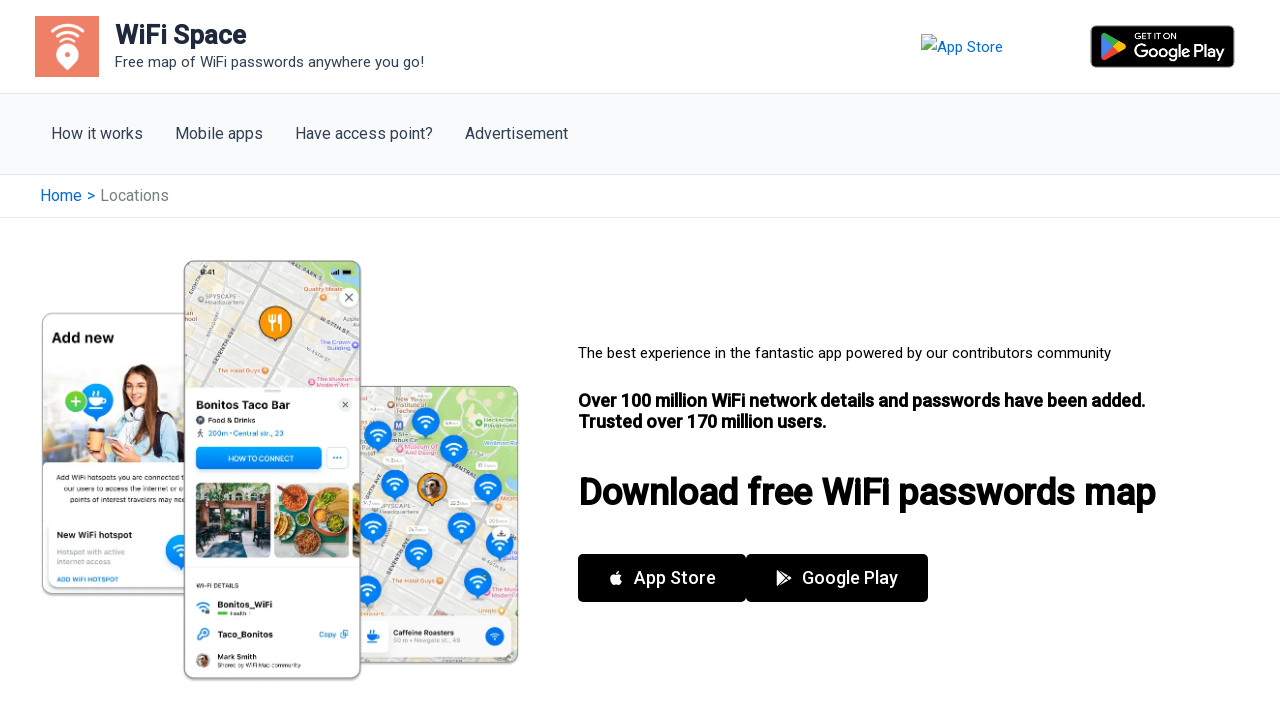

--- FILE ---
content_type: text/css
request_url: https://wifispc.com/wp-content/uploads/uag-plugin/assets/0/uag-css-334.css?ver=1757188516
body_size: 2963
content:
.wp-block-uagb-container{display:flex;position:relative;box-sizing:border-box;transition-property:box-shadow;transition-duration:0.2s;transition-timing-function:ease}.wp-block-uagb-container .spectra-container-link-overlay{bottom:0;left:0;position:absolute;right:0;top:0;z-index:10}.wp-block-uagb-container.uagb-is-root-container{margin-left:auto;margin-right:auto}.wp-block-uagb-container.alignfull.uagb-is-root-container .uagb-container-inner-blocks-wrap{display:flex;position:relative;box-sizing:border-box;margin-left:auto !important;margin-right:auto !important}.wp-block-uagb-container .wp-block-uagb-blockquote,.wp-block-uagb-container .wp-block-spectra-pro-login,.wp-block-uagb-container .wp-block-spectra-pro-register{margin:unset}.wp-block-uagb-container .uagb-container__video-wrap{height:100%;width:100%;top:0;left:0;position:absolute;overflow:hidden;-webkit-transition:opacity 1s;-o-transition:opacity 1s;transition:opacity 1s}.wp-block-uagb-container .uagb-container__video-wrap video{max-width:100%;width:100%;height:100%;margin:0;line-height:1;border:none;display:inline-block;vertical-align:baseline;-o-object-fit:cover;object-fit:cover;background-size:cover}.wp-block-uagb-container.uagb-layout-grid{display:grid;width:100%}.wp-block-uagb-container.uagb-layout-grid>.uagb-container-inner-blocks-wrap{display:inherit;width:inherit}.wp-block-uagb-container.uagb-layout-grid>.uagb-container-inner-blocks-wrap>.wp-block-uagb-container{max-width:unset !important;width:unset !important}.wp-block-uagb-container.uagb-layout-grid>.wp-block-uagb-container{max-width:unset !important;width:unset !important}.wp-block-uagb-container.uagb-layout-grid.uagb-is-root-container{margin-left:auto;margin-right:auto}.wp-block-uagb-container.uagb-layout-grid.uagb-is-root-container>.wp-block-uagb-container{max-width:unset !important;width:unset !important}.wp-block-uagb-container.uagb-layout-grid.alignwide.uagb-is-root-container{margin-left:auto;margin-right:auto}.wp-block-uagb-container.uagb-layout-grid.alignfull.uagb-is-root-container .uagb-container-inner-blocks-wrap{display:inherit;position:relative;box-sizing:border-box;margin-left:auto !important;margin-right:auto !important}body .wp-block-uagb-container>.uagb-container-inner-blocks-wrap>*:not(.wp-block-uagb-container):not(.wp-block-uagb-column):not(.wp-block-uagb-container):not(.wp-block-uagb-section):not(.uagb-container__shape):not(.uagb-container__video-wrap):not(.wp-block-spectra-pro-register):not(.wp-block-spectra-pro-login):not(.uagb-slider-container):not(.spectra-image-gallery__control-lightbox):not(.wp-block-uagb-info-box),body .wp-block-uagb-container>.uagb-container-inner-blocks-wrap,body .wp-block-uagb-container>*:not(.wp-block-uagb-container):not(.wp-block-uagb-column):not(.wp-block-uagb-container):not(.wp-block-uagb-section):not(.uagb-container__shape):not(.uagb-container__video-wrap):not(.wp-block-spectra-pro-register):not(.wp-block-spectra-pro-login):not(.uagb-slider-container):not(.spectra-container-link-overlay):not(.spectra-image-gallery__control-lightbox):not(.wp-block-uagb-lottie):not(.uagb-faq__outer-wrap){min-width:unset !important;width:100%;position:relative}body .ast-container .wp-block-uagb-container>.uagb-container-inner-blocks-wrap>.wp-block-uagb-container>ul,body .ast-container .wp-block-uagb-container>.uagb-container-inner-blocks-wrap>.wp-block-uagb-container ol,body .ast-container .wp-block-uagb-container>.uagb-container-inner-blocks-wrap>ul,body .ast-container .wp-block-uagb-container>.uagb-container-inner-blocks-wrap ol{max-width:-webkit-fill-available;margin-block-start:0;margin-block-end:0;margin-left:20px}.ast-plain-container .editor-styles-wrapper .block-editor-block-list__layout.is-root-container .uagb-is-root-container.wp-block-uagb-container.alignwide{margin-left:auto;margin-right:auto}.uagb-container__shape{overflow:hidden;position:absolute;left:0;width:100%;line-height:0;direction:ltr}.uagb-container__shape-top{top:-3px}.uagb-container__shape-bottom{bottom:-3px}.uagb-container__shape.uagb-container__invert.uagb-container__shape-bottom,.uagb-container__shape.uagb-container__invert.uagb-container__shape-top{-webkit-transform:rotate(180deg);-ms-transform:rotate(180deg);transform:rotate(180deg)}.uagb-container__shape.uagb-container__shape-flip svg{transform:translateX(-50%) rotateY(180deg)}.uagb-container__shape svg{display:block;width:-webkit-calc(100% + 1.3px);width:calc(100% + 1.3px);position:relative;left:50%;-webkit-transform:translateX(-50%);-ms-transform:translateX(-50%);transform:translateX(-50%)}.uagb-container__shape .uagb-container__shape-fill{-webkit-transform-origin:center;-ms-transform-origin:center;transform-origin:center;-webkit-transform:rotateY(0deg);transform:rotateY(0deg)}.uagb-container__shape.uagb-container__shape-above-content{z-index:9;pointer-events:none}.nv-single-page-wrap .nv-content-wrap.entry-content .wp-block-uagb-container.alignfull{margin-left:calc(50% - 50vw);margin-right:calc(50% - 50vw)}@media only screen and (max-width: 767px){.wp-block-uagb-container .wp-block-uagb-advanced-heading{width:-webkit-fill-available}}.wp-block-uagb-image--align-none{justify-content:center}
.uagb-buttons__outer-wrap .uagb-buttons__wrap{display:inline-flex;width:100%}.uagb-buttons__outer-wrap.uagb-btn__small-btn .uagb-buttons-repeater.wp-block-button__link:not(.is-style-outline),.uagb-buttons__outer-wrap.uagb-btn__small-btn .uagb-buttons-repeater.ast-outline-button{padding:5px 10px}.uagb-buttons__outer-wrap.uagb-btn__medium-btn .uagb-buttons-repeater.wp-block-button__link:not(.is-style-outline),.uagb-buttons__outer-wrap.uagb-btn__medium-btn .uagb-buttons-repeater.ast-outline-button{padding:12px 24px}.uagb-buttons__outer-wrap.uagb-btn__large-btn .uagb-buttons-repeater.wp-block-button__link:not(.is-style-outline),.uagb-buttons__outer-wrap.uagb-btn__large-btn .uagb-buttons-repeater.ast-outline-button{padding:20px 30px}.uagb-buttons__outer-wrap.uagb-btn__extralarge-btn .uagb-buttons-repeater.wp-block-button__link:not(.is-style-outline),.uagb-buttons__outer-wrap.uagb-btn__extralarge-btn .uagb-buttons-repeater.ast-outline-button{padding:30px 65px}@media (max-width: 976px){.uagb-buttons__outer-wrap.uagb-btn-tablet__small-btn .uagb-buttons-repeater.wp-block-button__link:not(.is-style-outline),.uagb-buttons__outer-wrap.uagb-btn-tablet__small-btn .uagb-buttons-repeater.ast-outline-button{padding:5px 10px}.uagb-buttons__outer-wrap.uagb-btn-tablet__medium-btn .uagb-buttons-repeater.wp-block-button__link:not(.is-style-outline),.uagb-buttons__outer-wrap.uagb-btn-tablet__medium-btn .uagb-buttons-repeater.ast-outline-button{padding:12px 24px}.uagb-buttons__outer-wrap.uagb-btn-tablet__large-btn .uagb-buttons-repeater.wp-block-button__link:not(.is-style-outline),.uagb-buttons__outer-wrap.uagb-btn-tablet__large-btn .uagb-buttons-repeater.ast-outline-button{padding:20px 30px}.uagb-buttons__outer-wrap.uagb-btn-tablet__extralarge-btn .uagb-buttons-repeater.wp-block-button__link:not(.is-style-outline),.uagb-buttons__outer-wrap.uagb-btn-tablet__extralarge-btn .uagb-buttons-repeater.ast-outline-button{padding:30px 65px}}@media (max-width: 767px){.uagb-buttons__outer-wrap.uagb-btn-mobile__small-btn .uagb-buttons-repeater.wp-block-button__link:not(.is-style-outline),.uagb-buttons__outer-wrap.uagb-btn-mobile__small-btn .uagb-buttons-repeater.ast-outline-button{padding:5px 10px}.uagb-buttons__outer-wrap.uagb-btn-mobile__medium-btn .uagb-buttons-repeater.wp-block-button__link:not(.is-style-outline),.uagb-buttons__outer-wrap.uagb-btn-mobile__medium-btn .uagb-buttons-repeater.ast-outline-button{padding:12px 24px}.uagb-buttons__outer-wrap.uagb-btn-mobile__large-btn .uagb-buttons-repeater.wp-block-button__link:not(.is-style-outline),.uagb-buttons__outer-wrap.uagb-btn-mobile__large-btn .uagb-buttons-repeater.ast-outline-button{padding:20px 30px}.uagb-buttons__outer-wrap.uagb-btn-mobile__extralarge-btn .uagb-buttons-repeater.wp-block-button__link:not(.is-style-outline),.uagb-buttons__outer-wrap.uagb-btn-mobile__extralarge-btn .uagb-buttons-repeater.ast-outline-button{padding:30px 65px}}
.uagb-buttons__outer-wrap .uagb-buttons-repeater{display:flex;justify-content:center;align-items:center;transition:box-shadow 0.2s ease}.uagb-buttons__outer-wrap .uagb-buttons-repeater a.uagb-button__link{display:flex;justify-content:center}.uagb-buttons__outer-wrap .uagb-buttons-repeater .uagb-button__icon{font-size:inherit;display:flex;align-items:center}.uagb-buttons__outer-wrap .uagb-buttons-repeater .uagb-button__icon svg{fill:currentColor;width:inherit;height:inherit}
.wp-block-uagb-container.uagb-block-54178fd1 .uagb-container__shape-top svg{width: calc( 100% + 1.3px );}.wp-block-uagb-container.uagb-block-54178fd1 .uagb-container__shape.uagb-container__shape-top .uagb-container__shape-fill{fill: rgba(51,51,51,1);}.wp-block-uagb-container.uagb-block-54178fd1 .uagb-container__shape-bottom svg{width: calc( 100% + 1.3px );}.wp-block-uagb-container.uagb-block-54178fd1 .uagb-container__shape.uagb-container__shape-bottom .uagb-container__shape-fill{fill: rgba(51,51,51,1);}.wp-block-uagb-container.uagb-block-54178fd1 .uagb-container__video-wrap video{opacity: 1;}.wp-block-uagb-container.uagb-is-root-container .uagb-block-54178fd1{max-width: 100%;width: 100%;}.wp-block-uagb-container.uagb-is-root-container.alignfull.uagb-block-54178fd1 > .uagb-container-inner-blocks-wrap{--inner-content-custom-width: min( 100%, 1200px);max-width: var(--inner-content-custom-width);width: 100%;flex-direction: column;align-items: center;justify-content: center;flex-wrap: nowrap;row-gap: 20px;column-gap: 20px;}.wp-block-uagb-container.uagb-block-54178fd1{box-shadow: 0px 0px   #00000070 ;padding-top: 10px;padding-bottom: 10px;padding-left: 10px;padding-right: 10px;margin-top:  !important;margin-bottom:  !important;overflow: visible;order: initial;border-color: inherit;row-gap: 20px;column-gap: 20px;}.uagb-block-6f565de2.wp-block-uagb-buttons.uagb-buttons__outer-wrap .uagb-buttons__wrap {gap: 10px;}.uagb-block-6f565de2.uagb-buttons__outer-wrap .uagb-buttons__wrap {justify-content: left;align-items: center;}.wp-block-uagb-buttons .uagb-block-2f4f59be.wp-block-uagb-buttons-child .uagb-buttons-repeater{background: #000000;}.wp-block-uagb-buttons .uagb-block-2f4f59be .wp-block-button__link{background: #000000;}.wp-block-uagb-buttons .uagb-block-2f4f59be .wp-block-button__link:hover{background: rgba(0,0,0,0.78);}.wp-block-uagb-buttons .uagb-block-2f4f59be .wp-block-button__link:focus{background: rgba(0,0,0,0.78);}.wp-block-uagb-buttons .uagb-block-2f4f59be .uagb-button__wrapper .uagb-buttons-repeater{font-family: "Roboto";font-size: 18px;color: #ffffff;}.wp-block-uagb-buttons .uagb-block-2f4f59be .uagb-button__wrapper  .uagb-buttons-repeater.wp-block-button__link{box-shadow: 0px 0px 0 #000;}.wp-block-uagb-buttons .uagb-block-2f4f59be .uagb-button__wrapper  .uagb-buttons-repeater.wp-block-button__link:hover{box-shadow: 0px 2px 5px -1px #000;}.wp-block-uagb-buttons .uagb-block-2f4f59be .uagb-buttons-repeater.wp-block-button__link{border-top-left-radius: 5px;border-top-right-radius: 5px;border-bottom-left-radius: 5px;border-bottom-right-radius: 5px;border-style: none;}.wp-block-uagb-buttons .uagb-block-2f4f59be .uagb-buttons-repeater.wp-block-button__link:hover{border-color: #333;}.wp-block-uagb-buttons .uagb-block-2f4f59be .uagb-buttons-repeater.wp-block-button__link:focus{border-color: #333;}.wp-block-uagb-buttons .uagb-block-2f4f59be.wp-block-button.is-style-outline .uagb-button__wrapper .wp-block-button__link.uagb-buttons-repeater{border-top-left-radius: 5px;border-top-right-radius: 5px;border-bottom-left-radius: 5px;border-bottom-right-radius: 5px;border-style: none;}.wp-block-uagb-buttons .uagb-block-2f4f59be.wp-block-button.is-style-outline .uagb-button__wrapper .wp-block-button__link.uagb-buttons-repeater:hover{border-color: #333;}.wp-block-uagb-buttons .uagb-block-2f4f59be .uagb-buttons-repeater .uagb-button__link{color: #ffffff;font-family: "Roboto";font-size: 18px;}.wp-block-uagb-buttons .uagb-block-2f4f59be .uagb-buttons-repeater .uagb-button__icon > svg{width: 16px;height: 16px;fill: #ffffff;}.wp-block-uagb-buttons .uagb-block-2f4f59be .uagb-buttons-repeater .uagb-button__icon-position-after{margin-left: 10px;}.wp-block-uagb-buttons .uagb-block-2f4f59be .uagb-buttons-repeater .uagb-button__icon-position-before{margin-right: 10px;}.wp-block-uagb-buttons .uagb-block-2f4f59be .uagb-button__link{font-family: "Roboto";text-transform: normal;text-decoration: none;}.wp-block-uagb-buttons .uagb-block-3eeb0b36.wp-block-uagb-buttons-child .uagb-buttons-repeater{background: #000000;}.wp-block-uagb-buttons .uagb-block-3eeb0b36 .wp-block-button__link{background: #000000;}.wp-block-uagb-buttons .uagb-block-3eeb0b36 .wp-block-button__link:hover{background: rgba(0,0,0,0.78);}.wp-block-uagb-buttons .uagb-block-3eeb0b36 .wp-block-button__link:focus{background: rgba(0,0,0,0.78);}.wp-block-uagb-buttons .uagb-block-3eeb0b36 .uagb-button__wrapper .uagb-buttons-repeater{font-family: "Roboto";font-size: 18px;color: #ffffff;}.wp-block-uagb-buttons .uagb-block-3eeb0b36 .uagb-button__wrapper  .uagb-buttons-repeater.wp-block-button__link{box-shadow: 0px 0px 0 #000;}.wp-block-uagb-buttons .uagb-block-3eeb0b36 .uagb-button__wrapper  .uagb-buttons-repeater.wp-block-button__link:hover{box-shadow: 0px 2px 5px -1px #000;}.wp-block-uagb-buttons .uagb-block-3eeb0b36 .uagb-buttons-repeater.wp-block-button__link{border-top-left-radius: 5px;border-top-right-radius: 5px;border-bottom-left-radius: 5px;border-bottom-right-radius: 5px;border-style: none;}.wp-block-uagb-buttons .uagb-block-3eeb0b36 .uagb-buttons-repeater.wp-block-button__link:hover{border-color: #333;}.wp-block-uagb-buttons .uagb-block-3eeb0b36 .uagb-buttons-repeater.wp-block-button__link:focus{border-color: #333;}.wp-block-uagb-buttons .uagb-block-3eeb0b36.wp-block-button.is-style-outline .uagb-button__wrapper .wp-block-button__link.uagb-buttons-repeater{border-top-left-radius: 5px;border-top-right-radius: 5px;border-bottom-left-radius: 5px;border-bottom-right-radius: 5px;border-style: none;}.wp-block-uagb-buttons .uagb-block-3eeb0b36.wp-block-button.is-style-outline .uagb-button__wrapper .wp-block-button__link.uagb-buttons-repeater:hover{border-color: #333;}.wp-block-uagb-buttons .uagb-block-3eeb0b36 .uagb-buttons-repeater .uagb-button__link{color: #ffffff;font-family: "Roboto";font-size: 18px;}.wp-block-uagb-buttons .uagb-block-3eeb0b36 .uagb-buttons-repeater .uagb-button__icon > svg{width: 16px;height: 16px;fill: #ffffff;}.wp-block-uagb-buttons .uagb-block-3eeb0b36 .uagb-buttons-repeater .uagb-button__icon-position-after{margin-left: 10px;}.wp-block-uagb-buttons .uagb-block-3eeb0b36 .uagb-buttons-repeater .uagb-button__icon-position-before{margin-right: 10px;}.wp-block-uagb-buttons .uagb-block-3eeb0b36 .uagb-button__link{font-family: "Roboto";text-transform: normal;text-decoration: none;}.wp-block-uagb-container.uagb-block-252789cf .uagb-container__shape-top svg{width: calc( 100% + 1.3px );}.wp-block-uagb-container.uagb-block-252789cf .uagb-container__shape.uagb-container__shape-top .uagb-container__shape-fill{fill: rgba(51,51,51,1);}.wp-block-uagb-container.uagb-block-252789cf .uagb-container__shape-bottom svg{width: calc( 100% + 1.3px );}.wp-block-uagb-container.uagb-block-252789cf .uagb-container__shape.uagb-container__shape-bottom .uagb-container__shape-fill{fill: rgba(51,51,51,1);}.wp-block-uagb-container.uagb-block-252789cf .uagb-container__video-wrap video{opacity: 1;}.wp-block-uagb-container.uagb-is-root-container .uagb-block-252789cf{max-width: 100%;width: 100%;}.wp-block-uagb-container.uagb-block-252789cf{box-shadow: 0px 0px   #00000070 ;padding-top: 10px;padding-bottom: 10px;padding-left: 10px;padding-right: 10px;margin-top:  !important;margin-bottom:  !important;overflow: visible;order: initial;border-color: inherit;flex-direction: row;align-items: flex-start;justify-content: center;flex-wrap: nowrap;row-gap: 20px;column-gap: 20px;}.wp-block-uagb-container.uagb-block-2cdbf2fb .uagb-container__shape-top svg{width: calc( 100% + 1.3px );}.wp-block-uagb-container.uagb-block-2cdbf2fb .uagb-container__shape.uagb-container__shape-top .uagb-container__shape-fill{fill: rgba(51,51,51,1);}.wp-block-uagb-container.uagb-block-2cdbf2fb .uagb-container__shape-bottom svg{width: calc( 100% + 1.3px );}.wp-block-uagb-container.uagb-block-2cdbf2fb .uagb-container__shape.uagb-container__shape-bottom .uagb-container__shape-fill{fill: rgba(51,51,51,1);}.wp-block-uagb-container.uagb-block-2cdbf2fb .uagb-container__video-wrap video{opacity: 1;}.wp-block-uagb-container.uagb-is-root-container .uagb-block-2cdbf2fb{max-width: 30%;width: 100%;}.wp-block-uagb-container.uagb-is-root-container.alignfull.uagb-block-2cdbf2fb > .uagb-container-inner-blocks-wrap{--inner-content-custom-width: min( 100%, 1200px);max-width: var(--inner-content-custom-width);width: 100%;flex-direction: column;align-items: center;justify-content: center;flex-wrap: nowrap;row-gap: 20px;column-gap: 20px;}.wp-block-uagb-container.uagb-block-2cdbf2fb{box-shadow: 0px 0px   #00000070 ;padding-top: 10px;padding-bottom: 10px;padding-left: 10px;padding-right: 10px;margin-top:  !important;margin-bottom:  !important;overflow: visible;order: initial;border-color: inherit;flex-direction: column;align-items: center;justify-content: center;flex-wrap: nowrap;row-gap: 20px;column-gap: 20px;}.wp-block-uagb-container.uagb-block-77a58f4c .uagb-container__shape-top svg{width: calc( 100% + 1.3px );}.wp-block-uagb-container.uagb-block-77a58f4c .uagb-container__shape.uagb-container__shape-top .uagb-container__shape-fill{fill: rgba(51,51,51,1);}.wp-block-uagb-container.uagb-block-77a58f4c .uagb-container__shape-bottom svg{width: calc( 100% + 1.3px );}.wp-block-uagb-container.uagb-block-77a58f4c .uagb-container__shape.uagb-container__shape-bottom .uagb-container__shape-fill{fill: rgba(51,51,51,1);}.wp-block-uagb-container.uagb-block-77a58f4c .uagb-container__video-wrap video{opacity: 1;}.wp-block-uagb-container.uagb-is-root-container .uagb-block-77a58f4c{max-width: 70%;width: 100%;}.wp-block-uagb-container.uagb-is-root-container.alignfull.uagb-block-77a58f4c > .uagb-container-inner-blocks-wrap{--inner-content-custom-width: min( 100%, 1200px);max-width: var(--inner-content-custom-width);width: 100%;flex-direction: column;align-items: center;justify-content: center;flex-wrap: nowrap;row-gap: 20px;column-gap: 20px;}.wp-block-uagb-container.uagb-block-77a58f4c{box-shadow: 0px 0px   #00000070 ;padding-top: 10px;padding-bottom: 10px;padding-left: 10px;padding-right: 10px;margin-top:  !important;margin-bottom:  !important;overflow: visible;order: initial;border-color: inherit;flex-direction: column;align-items: center;justify-content: center;flex-wrap: nowrap;row-gap: 20px;column-gap: 20px;}@media only screen and (max-width: 976px) {.wp-block-uagb-container.uagb-is-root-container .uagb-block-54178fd1{width: 100%;}.wp-block-uagb-container.uagb-is-root-container.alignfull.uagb-block-54178fd1 > .uagb-container-inner-blocks-wrap{--inner-content-custom-width: min( 100%, 1024px);max-width: var(--inner-content-custom-width);width: 100%;}.wp-block-uagb-container.uagb-block-54178fd1{padding-top: 10px;padding-bottom: 10px;padding-left: 10px;padding-right: 10px;margin-top:  !important;margin-bottom:  !important;order: initial;}.uagb-block-6f565de2.wp-block-uagb-buttons.uagb-buttons__outer-wrap .uagb-buttons__wrap{gap: 0px;}.uagb-block-6f565de2.uagb-buttons__outer-wrap .uagb-buttons__wrap {justify-content: left;align-items: center;}.uagb-block-6f565de2.uagb-buttons__outer-wrap .uagb-buttons__wrap .wp-block-button{width: auto;}.uagb-block-6f565de2 .uagb-button__wrapper{margin-top: 0px;margin-bottom: 0px;margin-left: 0px;margin-right: 0px;}.wp-block-uagb-buttons .uagb-block-2f4f59be.wp-block-button.is-style-outline .uagb-button__wrapper .wp-block-button__link.uagb-buttons-repeater{border-style: none;}.wp-block-uagb-buttons .uagb-block-2f4f59be .uagb-buttons-repeater.wp-block-button__link{padding-top: 10px;padding-bottom: 10px;padding-left: 10px;padding-right: 10px;margin-top: 10px;margin-bottom: 10px;margin-left: 10px;margin-right: 10px;border-style: none;}.wp-block-uagb-buttons .uagb-block-2f4f59be .uagb-button__wrapper  .uagb-buttons-repeater.wp-block-button__link{margin-top: 10px;margin-bottom: 10px;margin-left: 10px;margin-right: 10px;}.wp-block-uagb-buttons .uagb-block-3eeb0b36.wp-block-button.is-style-outline .uagb-button__wrapper .wp-block-button__link.uagb-buttons-repeater{border-style: none;}.wp-block-uagb-buttons .uagb-block-3eeb0b36 .uagb-buttons-repeater.wp-block-button__link{padding-top: 10px;padding-bottom: 10px;padding-left: 10px;padding-right: 10px;margin-top: 10px;margin-bottom: 10px;margin-left: 10px;margin-right: 10px;border-style: none;}.wp-block-uagb-buttons .uagb-block-3eeb0b36 .uagb-button__wrapper  .uagb-buttons-repeater.wp-block-button__link{margin-top: 10px;margin-bottom: 10px;margin-left: 10px;margin-right: 10px;}.wp-block-uagb-container.uagb-is-root-container .uagb-block-252789cf{width: 100%;}.wp-block-uagb-container.uagb-block-252789cf{padding-top: 10px;padding-bottom: 10px;padding-left: 10px;padding-right: 10px;margin-top:  !important;margin-bottom:  !important;order: initial;align-items: flex-start;}.wp-block-uagb-container.uagb-is-root-container .uagb-block-2cdbf2fb{width: 100%;}.wp-block-uagb-container.uagb-is-root-container.alignfull.uagb-block-2cdbf2fb > .uagb-container-inner-blocks-wrap{--inner-content-custom-width: min( 100%, 1024px);max-width: var(--inner-content-custom-width);width: 100%;flex-direction: column;align-items: stretch;justify-content: flex-start;}.wp-block-uagb-container.uagb-block-2cdbf2fb{padding-top: 10px;padding-bottom: 10px;padding-left: 10px;padding-right: 10px;margin-top:  !important;margin-bottom:  !important;order: initial;flex-direction: column;align-items: stretch;justify-content: flex-start;}.wp-block-uagb-container.uagb-block-2cdbf2fb.wp-block-uagb-container > *:not( .wp-block-uagb-column ):not( .wp-block-uagb-section ):not( .uagb-container__shape ):not( .uagb-container__video-wrap ):not( .uagb-slider-container ):not( .spectra-container-link-overlay ):not(.spectra-image-gallery__control-lightbox):not(.wp-block-uagb-lottie):not(.uagb-container-inner-blocks-wrap){width: 100%;}.wp-block-uagb-container.uagb-block-2cdbf2fb.wp-block-uagb-container > .uagb-container-inner-blocks-wrap > *:not( .wp-block-uagb-column ):not( .wp-block-uagb-section ):not( .uagb-container__shape ):not( .uagb-container__video-wrap ):not( .uagb-slider-container ):not(.spectra-image-gallery__control-lightbox){width: 100%;}.wp-block-uagb-container.uagb-is-root-container .uagb-block-77a58f4c{width: 100%;}.wp-block-uagb-container.uagb-is-root-container.alignfull.uagb-block-77a58f4c > .uagb-container-inner-blocks-wrap{--inner-content-custom-width: min( 100%, 1024px);max-width: var(--inner-content-custom-width);width: 100%;}.wp-block-uagb-container.uagb-block-77a58f4c{padding-top: 10px;padding-bottom: 10px;padding-left: 10px;padding-right: 10px;margin-top:  !important;margin-bottom:  !important;order: initial;}}@media only screen and (max-width: 767px) {.wp-block-uagb-container.uagb-is-root-container .uagb-block-54178fd1{max-width: 100%;width: 100%;}.wp-block-uagb-container.uagb-is-root-container.alignfull.uagb-block-54178fd1 > .uagb-container-inner-blocks-wrap{--inner-content-custom-width: min( 100%, 767px);max-width: var(--inner-content-custom-width);width: 100%;flex-wrap: wrap;}.wp-block-uagb-container.uagb-block-54178fd1{padding-top: 10px;padding-bottom: 10px;padding-left: 10px;padding-right: 10px;margin-top:  !important;margin-bottom:  !important;order: initial;}.uagb-block-6f565de2.wp-block-uagb-buttons.uagb-buttons__outer-wrap .uagb-buttons__wrap{gap: 0px;}.uagb-block-6f565de2.uagb-buttons__outer-wrap .uagb-buttons__wrap {justify-content: left;align-items: center;}.uagb-block-6f565de2.uagb-buttons__outer-wrap .uagb-buttons__wrap .wp-block-button{width: auto;}.uagb-block-6f565de2 .uagb-button__wrapper{margin-top: 0px;margin-bottom: 0px;margin-left: 0px;margin-right: 0px;}.wp-block-uagb-buttons .uagb-block-2f4f59be.wp-block-button.is-style-outline .uagb-button__wrapper .wp-block-button__link.uagb-buttons-repeater{border-style: none;}.wp-block-uagb-buttons .uagb-block-2f4f59be .uagb-buttons-repeater .uagb-button__link{font-size: 12px;}.wp-block-uagb-buttons .uagb-block-2f4f59be .uagb-buttons-repeater.wp-block-button__link{padding-top: 10px;padding-bottom: 10px;padding-left: 10px;padding-right: 10px;margin-top: 10px;margin-bottom: 10px;margin-left: 10px;margin-right: 10px;border-style: none;}.wp-block-uagb-buttons .uagb-block-2f4f59be .uagb-button__wrapper  .uagb-buttons-repeater.wp-block-button__link{margin-top: 10px;margin-bottom: 10px;margin-left: 10px;margin-right: 10px;}.wp-block-uagb-buttons .uagb-block-3eeb0b36.wp-block-button.is-style-outline .uagb-button__wrapper .wp-block-button__link.uagb-buttons-repeater{border-style: none;}.wp-block-uagb-buttons .uagb-block-3eeb0b36 .uagb-buttons-repeater .uagb-button__link{font-size: 12px;}.wp-block-uagb-buttons .uagb-block-3eeb0b36 .uagb-buttons-repeater.wp-block-button__link{padding-top: 10px;padding-bottom: 10px;padding-left: 10px;padding-right: 10px;margin-top: 10px;margin-bottom: 10px;margin-left: 10px;margin-right: 10px;border-style: none;}.wp-block-uagb-buttons .uagb-block-3eeb0b36 .uagb-button__wrapper  .uagb-buttons-repeater.wp-block-button__link{margin-top: 10px;margin-bottom: 10px;margin-left: 10px;margin-right: 10px;}.wp-block-uagb-container.uagb-is-root-container .uagb-block-252789cf{max-width: 100%;width: 100%;}.wp-block-uagb-container.uagb-block-252789cf{padding-top: 10px;padding-bottom: 10px;padding-left: 10px;padding-right: 10px;margin-top:  !important;margin-bottom:  !important;order: initial;flex-direction: row;align-items: stretch;justify-content: center;flex-wrap: wrap-reverse;align-content: flex-start;}.wp-block-uagb-container.uagb-block-252789cf.wp-block-uagb-container > *:not( .wp-block-uagb-column ):not( .wp-block-uagb-section ):not( .uagb-container__shape ):not( .uagb-container__video-wrap ):not( .uagb-slider-container ):not( .spectra-container-link-overlay ):not(.spectra-image-gallery__control-lightbox):not(.wp-block-uagb-lottie):not(.uagb-container-inner-blocks-wrap){width: 100%;}.wp-block-uagb-container.uagb-block-252789cf.wp-block-uagb-container > .uagb-container-inner-blocks-wrap > *:not( .wp-block-uagb-column ):not( .wp-block-uagb-section ):not( .uagb-container__shape ):not( .uagb-container__video-wrap ):not( .uagb-slider-container ):not(.spectra-image-gallery__control-lightbox){width: 100%;}.wp-block-uagb-container.uagb-is-root-container .uagb-block-2cdbf2fb{max-width: 100%;width: 100%;}.wp-block-uagb-container.uagb-is-root-container.alignfull.uagb-block-2cdbf2fb > .uagb-container-inner-blocks-wrap{--inner-content-custom-width: min( 100%, 767px);max-width: var(--inner-content-custom-width);width: 100%;flex-wrap: wrap;}.wp-block-uagb-container.uagb-block-2cdbf2fb{padding-top: 10px;padding-bottom: 10px;padding-left: 10px;padding-right: 10px;margin-top:  !important;margin-bottom:  !important;order: initial;flex-wrap: wrap;}.wp-block-uagb-container.uagb-is-root-container .uagb-block-77a58f4c{max-width: 100%;width: 100%;}.wp-block-uagb-container.uagb-is-root-container.alignfull.uagb-block-77a58f4c > .uagb-container-inner-blocks-wrap{--inner-content-custom-width: min( 100%, 767px);max-width: var(--inner-content-custom-width);width: 100%;flex-wrap: wrap;}.wp-block-uagb-container.uagb-block-77a58f4c{min-height: 420px;padding-top: 10px;padding-bottom: 10px;padding-left: 10px;padding-right: 10px;margin-top:  !important;margin-bottom:  !important;order: initial;flex-wrap: wrap;}}.uag-blocks-common-selector{z-index:var(--z-index-desktop) !important}@media (max-width: 976px){.uag-blocks-common-selector{z-index:var(--z-index-tablet) !important}}@media (max-width: 767px){.uag-blocks-common-selector{z-index:var(--z-index-mobile) !important}}


--- FILE ---
content_type: text/javascript
request_url: https://wifispc.com/wp-content/uploads/uag-plugin/assets/0/uag-js-334.js?ver=1757188516
body_size: 374
content:
document.addEventListener("DOMContentLoaded", function(){ window.addEventListener( 'load', function() {
	UAGBButtonChild.init( '.uagb-block-2f4f59be' );
});
window.addEventListener( 'load', function() {
	UAGBButtonChild.init( '.uagb-block-3eeb0b36' );
});
 });